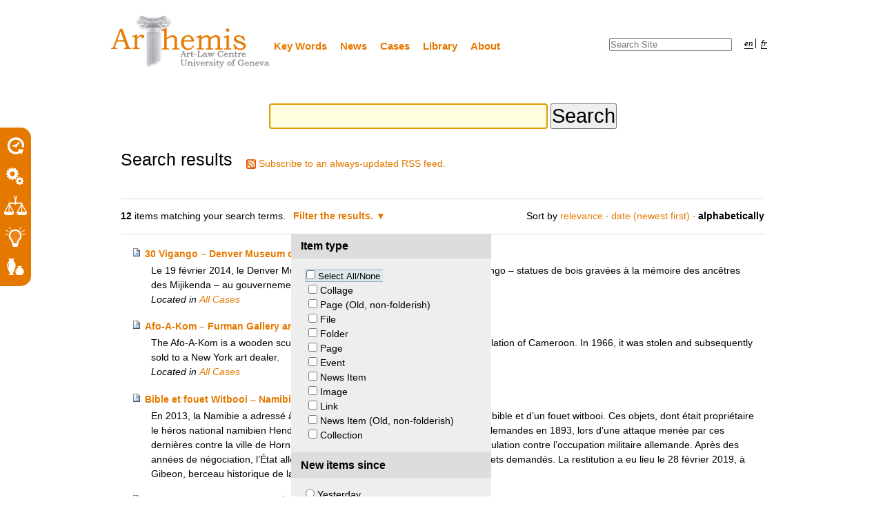

--- FILE ---
content_type: text/html;charset=utf-8
request_url: https://plone.unige.ch/art-adr/@@search?advanced_search=True&sort_on=sortable_title&Subject:list=Indigenous%20object/objet%20autochtone
body_size: 7699
content:

<!DOCTYPE html>

<html xmlns="http://www.w3.org/1999/xhtml" lang="en">

    
    
    
    
    


<head>
    <meta http-equiv="Content-Type" content="text/html; charset=utf-8" />

    
        <base href="https://plone.unige.ch/art-adr/" /><!--[if lt IE 7]></base><![endif]-->
    

    
        <meta content="ArThemis is a fully searchable database containing case notes about disputes over cultural property. The case notes focus on the settlement of disputes through alternative dispute resolution methods (ADR) but also examine judicial decisions. The case notes are accompanied by pertinent documents, including judgments, published agreements, pictures, etc. " name="description" />

  
    <link rel="stylesheet" type="text/css" media="screen" href="https://plone.unige.ch/art-adr/portal_css/ArthemisTheme/reset-cachekey-a9bcbe9636d296ba6952788c0c94a8e3.css" />
    <style type="text/css" media="screen">@import url(https://plone.unige.ch/art-adr/portal_css/ArthemisTheme/base-cachekey-218809a88ccd41bb02f63349e1c6f903.css);</style>
    <link rel="stylesheet" type="text/css" media="screen" href="https://plone.unige.ch/art-adr/portal_css/ArthemisTheme/resourcetinymce.stylesheetstinymce-cachekey-d4c168d024ba6e383d0e4ecac1b51db5.css" />
    <style type="text/css">@import url(https://plone.unige.ch/art-adr/portal_css/ArthemisTheme/print-cachekey-8390004285a4d0d8f0fe28478a684e4e.css);</style>
    <link rel="stylesheet" type="text/css" media="screen" href="https://plone.unige.ch/art-adr/portal_css/ArthemisTheme/resourceplone.app.discussion.stylesheetsdiscussion-cachekey-f9e073f7604cf9f9df8474c69d618718.css" />
    <style type="text/css" media="screen">@import url(https://plone.unige.ch/art-adr/portal_css/ArthemisTheme/nuplone-cachekey-bea74e1c2059a6b43e46d83eba998651.css);</style>
    <style type="text/css" media="screen">@import url(https://plone.unige.ch/art-adr/portal_css/ArthemisTheme/resourceplone.app.jquerytools.overlays-cachekey-0e35f849ee3d26acc74068acd9569b1d.css);</style>
    <style type="text/css" media="screen">@import url(https://plone.unige.ch/art-adr/portal_css/ArthemisTheme/resourceplone.app.jquerytools.dateinput-cachekey-437a5f00c20f965401daa3da448b6c7d.css);</style>
    <link rel="stylesheet" type="text/css" media="screen" href="https://plone.unige.ch/art-adr/portal_css/ArthemisTheme/resourcefolderishtypes-cachekey-463a40ed611505fe0e923c823b13df12.css" />
    <style type="text/css">@import url(https://plone.unige.ch/art-adr/portal_css/ArthemisTheme/resourceProducts.ArthemisTheme.stylesheetsmain-cachekey-f659561a499794f1e35c97babe5a2d34.css);</style>

  
  
    <script type="text/javascript" src="https://plone.unige.ch/art-adr/portal_javascripts/ArthemisTheme/resourceplone.app.jquery-cachekey-c772ba84b0d812e3f13cbdc18e746df7.js"></script>
    <script type="text/javascript" src="https://plone.unige.ch/art-adr/portal_javascripts/ArthemisTheme/resourcejquery.prettyPhoto-cachekey-b35ce164f4e54e35ec55fe9a185751e2.js"></script>
    <script type="text/javascript" src="https://plone.unige.ch/art-adr/portal_javascripts/ArthemisTheme/kss-bbb-cachekey-f3123434d102955279fe690ed1cd9cf5.js"></script>
    <script type="text/javascript" src="https://plone.unige.ch/art-adr/portal_javascripts/ArthemisTheme/++resource++Products.ArthemisTheme.scripts/arthemis.init.js"></script>
    <script type="text/javascript" src="https://plone.unige.ch/art-adr/portal_javascripts/ArthemisTheme/resourceProducts.ArthemisTheme.scriptsfootnotes-cachekey-08a0966c2fce84d1c2f93debbd0fa41b.js"></script>


<title>Centre du droit de l'art</title>
        
    <link rel="canonical" href="https://plone.unige.ch/art-adr" />

    <link rel="shortcut icon" type="image/x-icon" href="https://plone.unige.ch/art-adr/favicon.ico" />
    <link rel="apple-touch-icon" href="https://plone.unige.ch/art-adr/touch_icon.png" />





    <link rel="alternate" href="https://plone.unige.ch/art-adr/RSS" title="Centre du droit de l'art - RSS 1.0" type="application/rss+xml" />

    <link rel="alternate" href="https://plone.unige.ch/art-adr/rss.xml" title="Centre du droit de l'art - RSS 2.0" type="application/rss+xml" />

    <link rel="alternate" href="https://plone.unige.ch/art-adr/atom.xml" title="Centre du droit de l'art - Atom" type="application/rss+xml" />


    <link rel="search" href="https://plone.unige.ch/art-adr/@@search" title="Search this site" />



        
        
        

    
    <link rel="home" title="Home" href="https://plone.unige.ch/art-adr" />

  
        
        

        <meta name="viewport" content="width=device-width, initial-scale=0.6666, maximum-scale=1.0, minimum-scale=0.6666" />
        <meta name="generator" content="Plone - http://plone.org" />
    
</head>

<body class="template-search portaltype-plone-site site-art-adr icons-on userrole-anonymous" dir="ltr">

<div class="flyout" id="toolsflyout">
  <div class="main">
    <table class="tools">
      <tr>
        <td class="tool"> 
          <a href="https://plone.unige.ch/art-adr/i.-chronology-chronologie">
             <img src="https://plone.unige.ch/art-adr/++resource++Products.ArthemisTheme.images/temporal_tr.png" alt="Search by temporal context">
          </a>
        </td>
      </tr>
      <tr>
        <td class="tool">
          <a href="https://plone.unige.ch/art-adr/ii.-dispute-resolution-process-processus-de-resolution">
            <img src="https://plone.unige.ch/art-adr/++resource++Products.ArthemisTheme.images/dispute_tr.png" alt="Search by type of dispute resolution process">
          </a>
        </td>
      </tr>
      <tr>
        <td class="tool">
          <a href="https://plone.unige.ch/art-adr/iii.-legal-issues-problemes-en-droit">
            <img src="https://plone.unige.ch/art-adr/++resource++Products.ArthemisTheme.images/legal_tr.png" alt="Search by legal issue">
          </a>
        </td>
      </tr>
      <tr>
        <td class="tool">
          <a href="https://plone.unige.ch/art-adr/iv.-adopted-solution-resolution-du-litige">
            <img src="https://plone.unige.ch/art-adr/++resource++Products.ArthemisTheme.images/solution_tr.png" alt="Search by adopted solution">
          </a>
        </td>
      </tr>
      <tr>
        <td class="tool">
          <a href="https://plone.unige.ch/art-adr/search-by-type-of-object-recherche-par-type-dobjet">
            <img src="https://plone.unige.ch/art-adr/++resource++Products.ArthemisTheme.images/object_tr.png" alt="Search by type of object">
          </a>
        </td>
      </tr>
    </table>
  </div>
  <div class="slider">
    <table class="tools">
      <tr>
        <td class="tool"> 
          <a href="https://plone.unige.ch/art-adr/i.-chronology-chronologie">
             <span>Search by temporal context</span>
          </a>
        </td>
      </tr>
      <tr>
        <td class="tool">
          <a href="https://plone.unige.ch/art-adr/ii.-dispute-resolution-process-processus-de-resolution">
            <span>Search by type of dispute <br>resolution process</span>
          </a>
        </td>
      </tr>
      <tr>
        <td class="tool">
          <a href="https://plone.unige.ch/art-adr/iii.-legal-issues-problemes-en-droit">
            <span>Search by legal issue</span>
          </a>
        </td>
      </tr>
      <tr>
        <td class="tool">
          <a href="https://plone.unige.ch/art-adr/iv.-adopted-solution-resolution-du-litige">
            <span>Search by adopted solution</span>
          </a>
        </td>
      </tr>
      <tr>
        <td class="tool">
          <a href="https://plone.unige.ch/art-adr/search-by-type-of-object-recherche-par-type-dobjet">
            <span>Search by type of object</span>
          </a>
        </td>
      </tr>
    </table>
  </div>
</div>


<div id="visual-portal-wrapper">

        <div id="portal-top" class="row">
<div class="cell width-full position-0">
            <div id="portal-personaltools-wrapper">

<h5 class="hiddenStructure">Personal tools</h5>



<!--ul class="actionMenu deactivated" id="portal-personaltools"
    tal:condition="python:view.user_actions and view.anonymous">
  <li id="anon-personalbar">
    <tal:actions repeat="action view/user_actions">
        <a href=""
           tal:attributes="href action/url;
                           id string:personaltools-${action/id};
                           target action/link_target|nothing;"
           tal:content="action/title"
           i18n:translate="">
            action title
        </a>
    </tal:actions>
  </li>
</ul-->

</div>

<div id="portal-header">
    <p class="hiddenStructure">
  <a accesskey="2" href="https://plone.unige.ch/art-adr/@@search?advanced_search=True&amp;sort_on=sortable_title&amp;Subject:list=Indigenous%20object/objet%20autochtone#content">Skip to content.</a> |

  <a accesskey="6" href="https://plone.unige.ch/art-adr/@@search?advanced_search=True&amp;sort_on=sortable_title&amp;Subject:list=Indigenous%20object/objet%20autochtone#portal-globalnav">Skip to navigation</a>
</p>

<a id="portal-logo" title="Centre du droit de l'art" accesskey="1" href="https://plone.unige.ch/art-adr">
    <img src="https://plone.unige.ch/art-adr/logo.png" alt="Centre du droit de l'art" title="Centre du droit de l'art" height="78" width="232" /></a>


    <h5 class="hiddenStructure">Sections</h5>

    <ul id="portal-globalnav"><li id="portaltab-key-words-mots-cles" class="plain"><a href="https://plone.unige.ch/art-adr/key-words-mots-cles" title="">Key Words</a></li><li id="portaltab-news-actualites" class="plain"><a href="https://plone.unige.ch/art-adr/news-actualites" title="">News</a></li><li id="portaltab-cases-affaires" class="plain"><a href="https://plone.unige.ch/art-adr/cases-affaires" title="">Cases</a></li><li id="portaltab-library-bibliotheque" class="plain"><a href="https://plone.unige.ch/art-adr/library-bibliotheque" title="">Library</a></li><li id="portaltab-about-a-propos" class="plain"><a href="https://plone.unige.ch/art-adr/about-a-propos" title="">About</a></li></ul>


<ul id="portal-languageselector">
    
    <li class="currentLanguage language-en  ">
        <a href="https://plone.unige.ch/art-adr/@@search?advanced_search=True&amp;sort_on=sortable_title&amp;set_language=en&amp;Subject:list=Indigenous%20object/objet%20autochtone" title="English">en</a>
    </li>
    
    
    <li class="language-fr last">
        <a href="https://plone.unige.ch/art-adr/@@search?advanced_search=True&amp;sort_on=sortable_title&amp;set_language=fr&amp;Subject:list=Indigenous%20object/objet%20autochtone" title="Français">fr</a>
    </li>
    
</ul>


<div id="portal-searchbox">

    <form id="searchGadget_form" action="https://plone.unige.ch/art-adr/@@search">

        <div class="LSBox">
        <label class="hiddenStructure" for="searchGadget">Search Site</label>

        <input name="SearchableText" type="text" size="18" title="Search Site" placeholder="Search Site" accesskey="4" class="searchField" id="searchGadget" />

        <input class="searchButton" type="submit" value="Search" />

        <div class="searchSection">
            <input id="searchbox_currentfolder_only" class="noborder" type="checkbox" name="path" value="/art-adr" />
            <label for="searchbox_currentfolder_only" style="cursor: pointer">
                only in current section
            </label>
        </div>

        <div class="LSResult" id="LSResult"><div class="LSShadow" id="LSShadow"></div></div>
        </div>
    </form>

    <div id="portal-advanced-search" class="hiddenStructure">
        <a href="https://plone.unige.ch/art-adr/@@search" accesskey="5">
            Advanced Search&hellip;
        </a>
    </div>

</div>

</div>

<div id="portal-breadcrumbs" class="row">

    

</div>

</div>
        </div>
    <div id="portal-columns" class="row">

        <div id="portal-column-content" class="cell width-full position-0">

            <div id="viewlet-above-content"></div>

            
                <div class="">

                    

                    

    <dl class="portalMessage info" id="kssPortalMessage" style="display:none">
        <dt>Info</dt>
        <dd></dd>
    </dl>



                    
                        <div id="content">

                            

                            <div id="content-core">

    <form name="searchform" action="@@search" class="searchPage enableAutoFocus"> 

        <input type="hidden" name="advanced_search" value="False" />
        <input type="hidden" name="sort_on" value="" />

        <fieldset id="search-field" class="noborder">
            <input class="searchPage" name="SearchableText" type="text" size="25" title="Search Site" value="" />
            <input class="searchPage searchButton allowMultiSubmit" type="submit" value="Search" />
        </fieldset>

        <div class="row">

            <div class="cell width-full position-0">
                <h1 class="documentFirstHeading">
                    Search results
                </h1>
                

                <p id="rss-subscription">
                      <img src="https://plone.unige.ch/art-adr/rss.png" alt="RSS" />
                    <a href="https://plone.unige.ch/art-adr/search_rss?advanced_search=True&amp;sort_on=sortable_title&amp;Subject:list=Indigenous%20object/objet%20autochtone" class="link-feed">
                        <span>
                          Subscribe to an always-updated RSS feed.
                        </span>
                    </a>
                </p>
            </div>
            <div class="visualClear"><!-- --></div>
            <div id="search-results-wrapper" class="cell width-full position-0">

                <div id="search-results-bar">
                    <span>
                        <strong id="search-results-number">12</strong>
                        items matching your search terms.
                    </span>

                    <dl class="actionMenu activated">

                      <dt class="actionMenuHeader">
                          <a href="https://plone.unige.ch/art-adr/@@search?&amp;sort_on=sortable_title&amp;Subject:list=Indigenous%20object/objet%20autochtone" id="search-filter-toggle">
                              Filter the results.
                          </a>
                      </dt>
                      <dd class="actionMenuContent">
                          <div id="search-filter">

                              <fieldset class="noborder">

                                  <legend>Item type</legend>

                                  <div class="field">

                                      <div class="formHelp"></div>

                                      <span class="optionsToggle">
                                          <input type="checkbox" onchange="javascript:toggleSelect(this, 'portal_type:list', false)" name="pt_toggle" value="#" id="pt_toggle" class="noborder" />

                                          <label for="pt_toggle">Select All/None
                                          </label>
                                      </span>
                                      <br />
                                      <div style="float: left; margin-right: 2em;">
                                          
                                              <input type="checkbox" name="portal_type:list" value="Collage" class="noborder" id="portal_type_1_1" />
                                              <label for="portal_type_1_1">Collage</label>
                                              <br />
                                          
                                          
                                              <input type="checkbox" name="portal_type:list" value="Document" class="noborder" id="portal_type_1_2" />
                                              <label for="portal_type_1_2">Page (Old, non-folderish)</label>
                                              <br />
                                          
                                          
                                              <input type="checkbox" name="portal_type:list" value="File" class="noborder" id="portal_type_1_3" />
                                              <label for="portal_type_1_3">File</label>
                                              <br />
                                          
                                          
                                              <input type="checkbox" name="portal_type:list" value="Folder" class="noborder" id="portal_type_1_4" />
                                              <label for="portal_type_1_4">Folder</label>
                                              <br />
                                          
                                          
                                              <input type="checkbox" name="portal_type:list" value="Folderish Document" class="noborder" id="portal_type_1_5" />
                                              <label for="portal_type_1_5">Page</label>
                                              <br />
                                          
                                          
                                              <input type="checkbox" name="portal_type:list" value="Folderish Event" class="noborder" id="portal_type_1_6" />
                                              <label for="portal_type_1_6">Event</label>
                                              <br />
                                          
                                      </div>
                                      <div style="float: left; margin-right: 2em;">
                                          
                                              <input type="checkbox" name="portal_type:list" value="Folderish News Item" class="noborder" id="portal_type_2_1" />
                                              <label for="portal_type_2_1">News Item</label>
                                              <br />
                                          
                                          
                                              <input type="checkbox" name="portal_type:list" value="Image" class="noborder" id="portal_type_2_2" />
                                              <label for="portal_type_2_2">Image</label>
                                              <br />
                                          
                                          
                                              <input type="checkbox" name="portal_type:list" value="Link" class="noborder" id="portal_type_2_3" />
                                              <label for="portal_type_2_3">Link</label>
                                              <br />
                                          
                                          
                                              <input type="checkbox" name="portal_type:list" value="News Item" class="noborder" id="portal_type_2_4" />
                                              <label for="portal_type_2_4">News Item (Old, non-folderish)</label>
                                              <br />
                                          
                                          
                                              <input type="checkbox" name="portal_type:list" value="Topic" class="noborder" id="portal_type_2_5" />
                                              <label for="portal_type_2_5">Collection</label>
                                              <br />
                                          
                                      </div>
                                      <div class="visualClear"><!-- --></div>
                                  </div>
                              </fieldset>

                              <fieldset class="noborder">

                                  <legend>New items since</legend>

                                  <div class="field">

                                      <div class="formHelp"></div>

                                      
                                          <input type="radio" id="query-date-yesterday" name="created.query:record:list:date" value="2026/01/30" />
                                          <label for="query-date-yesterday">Yesterday</label>
                                          <br />
                                          <input type="radio" id="query-date-lastweek" name="created.query:record:list:date" value="2026/01/24" />
                                          <label for="query-date-lastweek">Last week</label>
                                          <br />
                                          <input type="radio" id="query-date-lastmonth" name="created.query:record:list:date" value="2025/12/31" />
                                          <label for="query-date-lastmonth">Last month</label>
                                          <br />
                                          <input type="radio" id="query-date-ever" name="created.query:record:list:date" checked="checked" value="1970-01-02" />
                                          <label for="query-date-ever">Ever</label>
                                      

                                      <input type="hidden" name="created.range:record" value="min" />
                                  </div>

                                  <div class="formControls">
                                      <input class="searchPage searchButton allowMultiSubmit" type="submit" value="Search" />
                                  </div>

                                  <div class="visualClear"><!-- --></div>
                              </fieldset>

                          </div>
                      </dd>

                    </dl>

                    <span id="searchResultsSort">
                      <span>Sort by</span>
                          <span id="sorting-options">
                              
                                  
                                      
                                      <a data-sort="relevance" href="https://plone.unige.ch/art-adr/@@search?advanced_search=True&amp;sort_on=relevance&amp;Subject:list=Indigenous%20object/objet%20autochtone">relevance</a>
                                      
                                      <span>&middot;</span>
                                      
                                  
                                  
                                      
                                      <a data-sort="Date" href="https://plone.unige.ch/art-adr/@@search?advanced_search=True&amp;sort_on=Date&amp;sort_order=reverse&amp;Subject:list=Indigenous%20object/objet%20autochtone">date (newest first)</a>
                                      
                                      <span>&middot;</span>
                                      
                                  
                                  
                                      
                                      
                                      <strong>alphabetically</strong>
                                      
                                      
                                  
                              
                          </span>
                    </span>
                </div>

                <div class="visualClear"><!-- --></div>

                
                    <div id="search-results" data-default-sort="sortable_title">

                        

                        
                          <dl class="searchResults">
                              
                                    <dt class="contenttype-folderish-document">
                                      
                                      <a href="https://plone.unige.ch/art-adr/cases-affaires/30-vigango-2013-denver-museum-of-nature-and-science-et-kenya" class="state-external">30 Vigango – Denver Museum of Nature and Science et Kenya </a>
                                    </dt>
                                    <dd>
                                      
                                      <div>Le 19 février 2014, le Denver Museum of Nature and Science a remis 30 vigango – statues de bois gravées à la mémoire des ancêtres des Mijikenda – au gouvernement kenyan.</div>

                                      <cite class="documentLocation link-location">
                                          <span>
                                              Located in
                                          </span>
                                          <span dir="ltr">
                                              
                                                  <a href="https://plone.unige.ch/art-adr/cases-affaires">All Cases</a>
                                                  
                                               
                                          </span>

                                      </cite>

                                    </dd>
                              
                              
                                    <dt class="contenttype-folderish-document">
                                      
                                      <a href="https://plone.unige.ch/art-adr/cases-affaires/afo-a-kom-2013-furman-gallery-and-kom-people" class="state-external">Afo-A-Kom – Furman Gallery and Kom people</a>
                                    </dt>
                                    <dd>
                                      
                                      <div>The Afo-A-Kom is a wooden sculpture sacred to the Kom people, a tribal population of Cameroon. In 1966, it was stolen and subsequently sold to a New York art dealer. </div>

                                      <cite class="documentLocation link-location">
                                          <span>
                                              Located in
                                          </span>
                                          <span dir="ltr">
                                              
                                                  <a href="https://plone.unige.ch/art-adr/cases-affaires">All Cases</a>
                                                  
                                               
                                          </span>

                                      </cite>

                                    </dd>
                              
                              
                                    <dt class="contenttype-folderish-document">
                                      
                                      <a href="https://plone.unige.ch/art-adr/bible-et-fouet-witbooi-2013-namibie-et-allemagne" class="state-external">Bible et fouet Witbooi – Namibie et Allemagne  </a>
                                    </dt>
                                    <dd>
                                      
                                      <div>En 2013, la Namibie a adressé à l’Allemagne une requête en restitution d’une bible et d’un fouet witbooi. Ces objets, dont était propriétaire le héros national namibien Hendrick Witbooi, ont été spoliés par les troupes allemandes en 1893, lors d’une attaque menée par ces dernières contre la ville de Hornkranz afin de taire les soulèvements de la population contre l’occupation militaire allemande. Après des années de négociation, l’État allemand a finalement accepté de rendre les objets demandés. La restitution a eu lieu le 28 février 2019, à Gibeon, berceau historique de la communauté witbooi.</div>

                                      

                                    </dd>
                              
                              
                                    <dt class="contenttype-folderish-document">
                                      
                                      <a href="https://plone.unige.ch/art-adr/cases-affaires/chasuble-2013-paraguay-et-musee-d2019ethnographie-de-neuchatel-et-francois-machon" class="state-external">Chasuble – Paraguay et Musée d’ethnographie de Neuchâtel et François Machon</a>
                                    </dt>
                                    <dd>
                                      
                                      <div>En 1889, le Musée d’ethnographie de Neuchâtel (MEN) reçoit en don une chasuble probablement spoliée au Paraguay pendant la guerre de la Triple Alliance (1864-1870). En 1926, le médecin neuchâtelois François Machon, alors Consul du Paraguay à Lausanne, propose au MEN le retour de la chasuble en échange du don de sa collection ethnographique, ce que le MEN accepte.</div>

                                      <cite class="documentLocation link-location">
                                          <span>
                                              Located in
                                          </span>
                                          <span dir="ltr">
                                              
                                                  <a href="https://plone.unige.ch/art-adr/cases-affaires">All Cases</a>
                                                  
                                               
                                          </span>

                                      </cite>

                                    </dd>
                              
                              
                                    <dt class="contenttype-folderish-document">
                                      
                                      <a href="https://plone.unige.ch/art-adr/cases-affaires/g2019psgolox-totem-pole-2013-haisla-and-sweden-and-museum-of-ethnography" class="state-external">G’psgolox Totem Pole – Haisla and Sweden and the Stockholm Museum of Ethnography</a>
                                    </dt>
                                    <dd>
                                      
                                      <div>In 1927, a totem pole belonging to the Haisla tribe in Canada was stolen and brought to the Stockholm Museum of Ethnography. In 1991, the tribe discovered the location of their totem pole, known as the G’psgolox totem pole, and requested that it be returned. After fifteen years of negotiations, the G’psgolox totem pole was formally returned to the tribe in 2006. </div>

                                      <cite class="documentLocation link-location">
                                          <span>
                                              Located in
                                          </span>
                                          <span dir="ltr">
                                              
                                                  <a href="https://plone.unige.ch/art-adr/cases-affaires">All Cases</a>
                                                  
                                               
                                          </span>

                                      </cite>

                                    </dd>
                              
                              
                                    <dt class="contenttype-folderish-document">
                                      
                                      <a href="https://plone.unige.ch/art-adr/cases-affaires/great-zimbabwe-bird-2013-zimbabwe-and-prussia-cultural-heritage-foundation-germany" class="state-external">Great Zimbabwe Bird – Zimbabwe and Prussia Cultural Heritage Foundation, Germany</a>
                                    </dt>
                                    <dd>
                                      
                                      <div>The lower half of a stone bird discovered in Zimbabwe under dubious circumstances was bought by the Museum für Völkerkunde in Berlin around 1907. During the Second World War, the stone was removed by the Russian Army. After the fall of the Soviet Union, it was returned to the Museum für Völkerkunde in Berlin. In 2000, the Prussian Cultural Heritage Foundation – which managed the collection of this museum – under the pressure of the German federal government finally returned the fragment of the stone bird to Zimbabwe under the terms of a permanent loan.</div>

                                      <cite class="documentLocation link-location">
                                          <span>
                                              Located in
                                          </span>
                                          <span dir="ltr">
                                              
                                                  <a href="https://plone.unige.ch/art-adr/cases-affaires">All Cases</a>
                                                  
                                               
                                          </span>

                                      </cite>

                                    </dd>
                              
                              
                                    <dt class="contenttype-folderish-document">
                                      
                                      <a href="https://plone.unige.ch/art-adr/cases-affaires/hopi-masks-2013-hopi-tribe-v-neret-minet-and-estimations-ventes-aux-encheres" class="state-external">Hopi Masks – Hopi Tribe v. Néret-Minet and Estimations &amp; Ventes aux Enchères</a>
                                    </dt>
                                    <dd>
                                      
                                      <div>Between 2013 and 2014, dozens of Hopi’s sacred objects were sold at auctions in Paris despite strong protests and legal actions launched by the Hopi tribe. These actions were unsuccessful because French judicial authorities denied legal standing to the Hopis and considered that the sales did not violate French law.</div>

                                      <cite class="documentLocation link-location">
                                          <span>
                                              Located in
                                          </span>
                                          <span dir="ltr">
                                              
                                                  <a href="https://plone.unige.ch/art-adr/cases-affaires">All Cases</a>
                                                  
                                               
                                          </span>

                                      </cite>

                                    </dd>
                              
                              
                                    <dt class="contenttype-folderish-document">
                                      
                                      <a href="https://plone.unige.ch/art-adr/cases-affaires/maori-panels-2013-new-zealand-and-ortiz-heirs-1" class="state-external">Maori Panels – New Zealand and Ortiz Heirs</a>
                                    </dt>
                                    <dd>
                                      
                                      <div>In 1972, five rare Maori wooden panels were discovered in a swamp in New Zealand’s North Island. Shortly after the discovery, the panels were illegally exported out of the country by an antiquities dealer and then bought by Swiss collector George Ortiz. In 2014 New Zealand obtained the return of the Maori panels by virtue of an agreement with the heirs of Ortiz.</div>

                                      <cite class="documentLocation link-location">
                                          <span>
                                              Located in
                                          </span>
                                          <span dir="ltr">
                                              
                                                  <a href="https://plone.unige.ch/art-adr/cases-affaires">All Cases</a>
                                                  
                                               
                                          </span>

                                      </cite>

                                    </dd>
                              
                              
                                    <dt class="contenttype-folderish-document">
                                      
                                      <a href="https://plone.unige.ch/art-adr/cases-affaires/masque-makonde-tanzanie-et-musee-barbier-mueller" class="state-external">Masque Makondé – Tanzanie et Musée Barbier-Mueller</a>
                                    </dt>
                                    <dd>
                                      
                                      <div>En 2010, le Musée Barbier-Mueller fait don du Masque Makondé à la Tanzanie, et met ainsi fin à un litige qui aura duré plus de 20 ans. Le litige fut porté devant le Comité intergouvernemental de l’UNESCO. L’Office fédéral suisse de la culture (OFC) est aussi intervenu.</div>

                                      <cite class="documentLocation link-location">
                                          <span>
                                              Located in
                                          </span>
                                          <span dir="ltr">
                                              
                                                  <a href="https://plone.unige.ch/art-adr/cases-affaires">All Cases</a>
                                                  
                                               
                                          </span>

                                      </cite>

                                    </dd>
                              
                              
                                    <dt class="contenttype-folderish-document">
                                      
                                      <a href="https://plone.unige.ch/art-adr/cases-affaires/masque-nalindele-2013-zambie-et-personne-privee" class="state-external">Masque Nalindele – Zambie et Personne privée</a>
                                    </dt>
                                    <dd>
                                      
                                      <div>En juin 1989 le Masque Nalindele est volé au Musée national de Livingston en Zambie. En 1996 un antiquaire l’acquière à Paris. Apprenant qu’il s’agit d’un objet volé, il décide de le restituer aux autorités belges que le restitueront par la suite à la Zambie.</div>

                                      <cite class="documentLocation link-location">
                                          <span>
                                              Located in
                                          </span>
                                          <span dir="ltr">
                                              
                                                  <a href="https://plone.unige.ch/art-adr/cases-affaires">All Cases</a>
                                                  
                                               
                                          </span>

                                      </cite>

                                    </dd>
                              
                          </dl>
                          

    <!-- Navigation -->


  <div class="pagination listingBar">

    
    

    
    <a class="next" href="https://plone.unige.ch/art-adr/@@search?advanced_search=True&amp;sort_on=sortable_title&amp;b_start:int=10&amp;Subject:list=Indigenous%20object/objet%20autochtone">
      
        Next
        2
        items
      
      &raquo;
    </a>

    
    

    
    

    

    
    <span class="current">1</span>

    
    <a href="https://plone.unige.ch/art-adr/@@search?advanced_search=True&amp;sort_on=sortable_title&amp;b_start:int=10&amp;Subject:list=Indigenous%20object/objet%20autochtone">2</a>

    
    

    
    

  </div>





                        
                    </div>
                

            </div>
        </div>

        <div class="visualClear"><!-- --></div>
    </form>

  </div>
                        </div>
                    

                    
                </div>
            

            <div id="viewlet-below-content">

<dl class="portlet" id="partner">
  <dd>
    <ul>
      <li><a href="http://www.unige.ch/" target="_blank"><img id="udg" src="++resource++Products.ArthemisTheme.images/universite-de-geneve.png" alt=""></a></li>
      <li><a href="http://www.snf.ch/" target="_blank"><img id="fnsnf" src="++resource++Products.ArthemisTheme.images/fnsnf.png" alt=""></a></li>
      <li><a href="http://www.art-law.org/centre.html" target="_blank"><img id="cuda" src="++resource++Products.ArthemisTheme.images/centre-universitaire-du-droit-de-l-art.png" alt=""></a></li>
      <li><a href="https://fr.unesco.org/" target="_blank"><img id="logo-unesco" src="++resource++Products.ArthemisTheme.images/partnership_with_unesco_fr.jpg" alt="" height="100px"></a></li>
    </ul>
  </dd>
</dl>
</div>
        </div>

        
        

        
        
    </div>

</div>

<div id="portal-footer-wrapper" class="row">
    <div class="">
        <div id="portal-footer">
          
     <p><a class="internal-link" href="../credits">Credits </a> |  <a class="external-link" href="../contact-info"> Contact </a> |   <a class="internal-link" href="../about-a-propos"> About Us</a></p>
     
</div>


        <div id="kss-spinner">
            <img alt="" src="https://plone.unige.ch/art-adr/spinner.gif" />
        </div>
    </div>
</div>



</body>
</html>




--- FILE ---
content_type: text/css;charset=utf-8
request_url: https://plone.unige.ch/art-adr/portal_css/ArthemisTheme/resourceProducts.ArthemisTheme.stylesheetsmain-cachekey-f659561a499794f1e35c97babe5a2d34.css
body_size: 4445
content:

/* - ++resource++Products.ArthemisTheme.stylesheets/main.css - */
@media screen {
/* https://plone.unige.ch/art-adr/portal_css/++resource++Products.ArthemisTheme.stylesheets/main.css?original=1 */
/* */
/* */
body {
font: 100% Arial, FreeSans, sans-serif;
color: #1F1F1F;
color: Black;
/* */
}
h1, h2, h3, h4, h5, h6 {
font-family: "Helvetica Neue", Arial, FreeSans, sans-serif;
font-weight: 200;
color: Black;
line-height: 1.25em;
margin-bottom: 0.5em;
}
h1, h2 {
letter-spacing: 0em;
}
h1 {
font-size: 1.7em;
}
h2 {
font-size: 1.597em;
}
h3 {
font-size: 1.40em;
font-weight: 600;
}
h4 {
font-size: 1.25em;
}
h5 {
font-size: 1em;
}
h6 {
font-size: 0.8em;
}
h2, h3, h4, h5, h6 {
color: #000;
}
h2 a, h3 a, h4 a {
border-bottom: none !important;
}
p {
}
#content h1.documentFirstHeading {
line-height: 1.25em;
}
h2.tileHeadline a,
h2.tileHeadline a:hover,
.icons-on h2.tileHeadline a,
.icons-on h2.tileHeadline a:hover,
#content h2.tileHeadline a,
#content h2.tileHeadline a:hover {
background: transparent!important;
padding-left: 0!important;
color: #E57900;
border-bottom: none!important;
line-height: 1.5em!important;
}
#documentContentsBox li {
border-top: none;
display: list-item;
line-height: 1.3em;
margin-bottom: 0.5em;
padding-top: 0.75em;
}
#content a:link {
border-bottom: medium none;
color: #E57900;
}
#content a:visited,
dl.portlet a:visited {
color: #E57900!important;
border-bottom: 0.1em solid #E57900!important;
}
dl.portlet a:link,
#content dl.portlet a:link,
#content dl.portlet a:visited,
dl.portlet a:visited {
border-bottom: 1px solid #bbb!important;
color: #444!important;
}
#content a:hover,
#content dl.portlet a:hover,
dl.portlet a:hover {
color: #E57900 !important; /* */
border-bottom: #E57900 1px solid!important;
}
dl.portlet dt.portletHeader a {
border: none!important;
}
#content a:hover, dl.portlet a:hover {
border-bottom: 1px solid #E57900;
color: #E57900 !important;
}
#content a:target {
background-color: #ffb;
}
#content span.link-external a {
background: transparent url(link_icon.png) 0px 1px no-repeat;
padding: 1px 0px 1px 16px;
}
.entrance-document a {
color: white;
}
a:link, a:visited {
color: #E57900;
}
a:link, a:visited {
color: #E57900;
}
a:link, a:visited {
color: #E57900;
}
a:focus img {
outline: thin dotted;
}
dt {
font-weight: bold;
}
input {
font-family: "Lucida Grande", Arial, FreeSans;
}
q {
quotes: "“" "”" "‘" "’";
}
/* */
#visual-portal-wrapper {
width: 980px;
margin: 0 auto;
}
#portal-logo {
display: inline-block;
margin: 1.375em 0;
float: left;
}
#portal-globalnav {
clear: none;
float: left;
width: 31em;
height: 2.5em;
font-size: 95%;
background: transparent;
/* */
margin: 50px 0 1em 0;
font-weight: bold;
color: #E47C00;
}
#portal-globalnav li {
}
#portal-globalnav li a {
display: inline-block;
padding: 0.5em 1em 1em 0.25em;
background: transparent;
min-width: 0;
white-space: normal;
border-right: none;
}
#portal-globalnav .selected a,
#portal-globalnav a:hover {
background: transparent;
color: #777;
}
#portal-globalnav .selected a:hover {
background: transparent;
color: #777;
}
#content ul {
list-style-type: disc;
margin-left: 1.25em;
}
#content li {
display: list-item;
line-height: 1.5em;
margin-bottom: 0.25em;
list-style-type: none;
text-indent: -1em;
}
#content li:before {
content: "– ";
}
#content dl.portlet li,
#content .field li {
text-indent: 0em;
}
#content dl.portlet li:before,
#content .field li:before {
content: "";
}
#content li.formTab,
#content dl.portlet li,
.documentActions li  {
text-indent: 0em!important;
}
#content li.formTab:before,
#content dl.portlet li:before,
.documentActions li  {
content: ""!important;
}
#content li.formTab a:hover {
border-bottom: 0!important;
}
#content .documentActions ul {
list-style-type: none;
margin-left: 0em;
margin-bottom: 2em;
}
#content .documentActions ul li {
display: inline-block;
margin-right: 1em;
}
#content .documentActions ul li a {
font-size: 80%;
color: #666;
white-space: nowrap!important;
}
#document-action-sendto a {
background:url(++resource++Products.ArthemisTheme.images/mailto.png) 0 0px no-repeat;
padding-left: 26px;
color: #666666;
}
li#document-action-sendto:before {
content:"";
}
#content .discreet, #sidebar .discreet {
color: #666;
font-size: 85%;
font-weight: normal;
line-height: 1.25em;
margin-bottom: 0.5em;
}
#content .download a:link {
border-bottom: medium none;
color: #E57900;
text-transform: uppercase;
font-weight:bold;
}
#portal-searchbox {
float: right;
text-align: left;
clear: none;
margin: 55px 0 0em 0;
font-size: 80%;
}
#portal-searchbox .searchButton,
#portal-searchbox .searchSection {
display: none;
}
#portal-languageselector {
float: right;
background: transparent;
position: relative;
top: 0;
right: 1px;
z-index: 3; /* */
padding: 0.25em 0.5em;
margin: 53px 0 0 0.5em;
font-size: 80%;
font-family: Georgia, Palatino, "Times New Roman", serif;
font-style: oblique;
border-bottom-right-radius: 0.5em;
border-bottom-left-radius: 0.5em;
-webkit-border-bottom-right-radius: 0.5em;
-webkit-border-bottom-left-radius: 0.5em;
-moz-border-radius-bottomleft: 0.5em;
-moz-border-radius-bottomright: 0.5em;
max-width: 50%;
}
#portal-languageselector a {
color: #000;
border-bottom: 0.1em solid #000;
margin-left: 0.5em;
}
#portal-languageselector li {
border-right: 0.1em solid #000;
}
#portal-languageselector li.last {
border: none;
}
#portal-personaltools {
float: right;
position: absolute;
background: #e3e3e3;
z-index: 3; /* */
top: 0;
right: 0;
padding: 0.25em 0.5em;
font-size: 80%;
border-bottom-right-radius: 0.5em;
border-bottom-left-radius: 0.5em;
-webkit-border-bottom-right-radius: 0.5em;
-webkit-border-bottom-left-radius: 0.5em;
-moz-border-radius-bottomleft: 0.5em;
-moz-border-radius-bottomright: 0.5em;
}
#portal-personaltools #anon-personalbar a {
float: left;
margin: 0 0.5em;
}
/* */
#portal-breadcrumbs {
font-size: 80%;
margin-bottom: 1em;
margin-left: 0em;
color: #777
}
#portal-breadcrumbs a {
border-bottom: none;
display: inline-block;
color: #777
}
.breadcrumbSeparator {
color: #777;
}
#toolsflyout {
position: absolute;
top: 185px;
left: 0;
}
#toolsflyout .tool {
height: 44px;
white-space: nowrap;
vertical-align: middle;
}
#toolsflyout .main {
background: #E57900;
color: white;
position: absolute;
z-index: 110;
padding: 5px;
/* */
-moz-border-radius:0 15px 15px 0;
/* */
-webkit-border-radius:0 15px 15px 0;
/* */
border-radius:0 15px 15px 0;
}
#toolsflyout .slider {
position: absolute;
left: -250px;
z-index: 109;
font-size: 90%;
color: black;
background-color: #f6f6f6;
background-color:rgba(246,246,246,0.95);
padding: 5px 15px 5px 60px;
/* */
-moz-border-radius:16px;
/* */
-webkit-border-radius:16px;
/* */
border-radius:16px;
/* */
-moz-box-shadow:inset 0px 0px 4px rgba(187,187,187,0.16);
/* */
-webkit-box-shadow:inset 0px 0px 4px rgba(187,187,187,0.16);
/* */
box-shadow:inset 0px 0px 4px rgba(187,187,187,0.16);
}
#toolsflyout .slider a {
color: black;
}
#toolsflyout .slider a:hover {
color: #E57900;
}
.template-collage_view #portal-breadcrumbs,
.template-collage_view .documentActions {
display: none;
}
.template-folder_full_view #content-core .documentActions {
display: none;
}
.template-document_view .relatedItems,
.template-document_view #viewlet-below-content #category {
display: none;
}
.template-document_view.portaltype-folderish-document .newsImageContainer {
display: none;
}
/* */
/* */
dl.portlet {
margin: 0 0 2em;
font-size: 80%;
background-color: #E7E7E7;
-moz-border-radius:5px;
-webkit-border-radius:5px;
border-radius: 5px 5px 5px 5px;
-moz-box-shadow:inset 0px 0px 4px rgba(204, 204, 204, 0.7);
-webkit-box-shadow:inset 0px 0px 4px rgba(204, 204, 204, 0.7);
box-shadow: 0 0 4px rgba(204, 204, 204, 0.7) inset;
}
.entrance-document dl.portlet {
background-color: #696968;
color: white;
}
.entrance-document dl.portlet h2 {
color: white;
font-size: 1.25em;
}
dl.portletError {
background-color: #FFA500;
}
dl.portlet dt,
div.portletAssignments div.portletHeader {
padding: 0.75em 0.75em 0.42em 0.75em;
background: transparent;
line-height: normal;
font-weight: normal;
font-size: 125%
}
dl.portlet dt.hiddenStructure {
padding: 0;
}
div.portletAssignments {
font-size: 0.8em;
line-height: 2em;
}
div.portletAssignments .managedPortletActions {
float: right;
}
div.portletAssignments .managedPortletActions a {
margin: 0 0.25em;
border: none;
}
dl.portlet dt a:link,
dl.portlet dt a:visited,
dl.portlet dt a:hover {
color: black;
display: block;
border: none;
}
#content .internal-link a:link{
border-bottom: 1px solid #EEE;
}
dl.portlet dd.portletItem,
dl.portlet dd.portletFooter,
dl.portletError dd {
padding: 0.5em 0.75em 1em 0.75em;
}
.portletItemDetails,
.portletItemDetails:hover {
color: #777777!important;
margin-left: 0;
}
div.managePortletsLink,
a.managePortletsFallback {
text-align: center;
padding: 0.25em 0.5em;
font-size: 80%;
margin: 0 auto 1em;
background: #ddd;
border-radius: 0.5em;
-webkit-border-radius: 0.5em;
-moz-border-radius: 0.5em;
}
a.managePortletsFallback {
display:inline-block; /* */
}
#content a.managePortletsFallback {
display: block;
border-bottom: none !important;
}
#portlet-prefs a {
border: none;
line-height: 2em;
}
#visual-portal-wrapper dl.portletCalendar dd {
padding: 0;
}
#dashboard-portlets1,
#dashboard-portlets2,
#dashboard-portlets3,
#dashboard-portlets4 {
display: inline-block;
}
/* */
#content {
font-size: 90%;
line-height: 1.5em;
margin-top: 0;
margin-right: 0em;
}
.template-document_view #content .documentDescription,
.template-document_view #description {
color: #000;
margin-left: 0;
font: bold 1em "Helvetica Neue", Arial, FreeSans, sans-serif;
display: none;
}
#content .documentDescription, #content #description {
color: #444;
font: bold 1.042em "Helvetica Neue",Arial,FreeSans,sans-serif;
margin-bottom: 1em;
margin-left: 0;
margin-right: 2em;
}
.template-document_view #content-core {
max-width: 43em;
}
.template-document_view #content h1.documentFirstHeading {
max-width: 27em;
}
.entrance-document .col {
float: left;
width: 30%;
margin-right: 5%;
font-size: 115%;
}
#content .entrance-document .col dl.portlet a,
#content .entrance-document .col dl.portlet a:visited {
color: #fff!important;
border-bottom: 0.15em solid #fff!important;
}
#content .entrance-document .col dl.portlet a:hover {
color: #E57900!important;
}
#content .entrance-document dl.portlet .advancedSearch a,
#content .entrance-document dl.portlet .advancedSearch a:visited {
color: #fff!important;
border-bottom: 0.15em solid #fff!important;
}
#content .entrance-document dl.portlet .advancedSearch a:hover {
color: #E57900!important;
border-bottom: 0.15em solid #E57900!important;
}
#content #collage dl.portlet a:link {
color: #fff;
}
#content #collage dl.portlet a:hover {
color: #E57900!important;
}
#content #collage a.allCases {
color: #fff!important;
border-bottom: 0.15em solid #fff!important;
}
#content #collage a.allCases:hover {
color: #E57900!important;
border-bottom: 0.15em solid #E57900!important;
}
.entrance-search {
margin-bottom: 1em;
}
.col .tool {
margin-bottom: 0.25em;
}
#content .entrance-document dl.portlet .col .tool a {
color: #fff!important;
border: none!important;
}
#content .entrance-document dl.portlet .col .tool a:hover {
color: #EA7A00!important;
border: none!important;
}
.col .tool img {
vertical-align: middle;
margin-right: 0.75em;
}
.col table.tools {
border-collapse: collapse;
}
.col td.tool {
list-style-type: none;
height: 44px;
}
#content .entrance-document .col .advancedSearch img {
vertical-align: middle;
}
.entrance-document .col3 {
margin-right: 0;
}
.marker {
font-size: 2.75em;
margin-top: 0.225em;
display: inline-block;
color: #E57900;
}
/* */
.image-left {
float: left;
margin: 0.5em 1em 0.5em 0;
}
.image-right {
float: right;
margin: 0.5em;
}
.image-inline {
float: none;
}
#content a.prettyPhotoImage,
#content a.prettyPhotoImage:hover,
#content dl.portlet a.prettyPhotoImage,
#content dl.portlet a.prettyPhotoImage:hover {
border: none!important;
}
#content div.newsImageContainer p.discreet {
width: auto!important;
max-width: 240px!important;
padding: 5px;
top: -2px;
}
img.image-left,
img.image-right,
.captioned img {
border: none;
}
#content dd.image-caption {
text-align: left;
padding: 0 0 0 0; /**/
margin: 0;
color: #666;
font-size: 85%;
line-height: 1.25em;
}
/* */
table.invisible td, table.invisible th {
padding: 0 1em 0 0;
}
#content dl.portlet.toc {
float: right;
width: 29%;
clear: both;
margin-left: 2em;
margin-bottom: 2em;
margin-top: 0.5em;
}
#documentLeadIndex #document-toc {
float: none;
width: auto;
}
#content dl.portlet.toc  ol {
list-style-type: none;
margin-left: 0;
}
#content dl.portlet.toc  ol li ol {
display: none;
}
#content dl.portlet.toc .portletItem {
margin-left: 0.3em;
margin-top: -1em;
}
dl.portlet.toc .docLeadImage {
margin-bottom: 0.5em;
}
#content dl.portlet.toc dt {
margin-left: 0;
}
#content dl.portlet.toc dd {
padding-bottom: 0;
}
dl.toc dt {
font-weight: normal;
text-transform: none;
}
#content dl.portlet ol {
list-style-type: decimal;
margin-left: 1em;
}
#content dl#document_categories {
float: right;
width: 29%;
clear: both;
margin-left: 4em;
margin-bottom: 2em;
}
#content dl#document_categories dt,
#content dl#document_categories dt.title {
margin-bottom: 0;
padding-bottom: 0;
}
#content dl#document_categories dd {
margin-left: 1.15em;
}
#content dl.portlet {
font-size: 90%;
padding-bottom: 1em;
}
#content dl.portlet h3 {
margin-bottom: 0;
}
#content dl.portlet dt.portletHeader {
font-size: 1.4em!important;
font-weight: 200!important;
font-family: "Helvetica Neue", Arial, FreeSans, sans-serif;
}
#content dl.portlet dt.portletHeader .title {
margin-bottom: 0.25em;
}
#content dl.portlet dd {
margin-left: 1em;
margin-right: 1em;
margin-bottom: 0;
}
#content dl.documentRelatedItems {
float: right;
width: 29%;
clear: both;
margin-left: 4em;
margin-bottom: 2em;
}
#content .documentRelatedItems dd {
margin-bottom: 0;
border-bottom: 1px solid #cdcdcd;
}
#content .documentRelatedItems dd.item {
margin-left: 1.1em;
}
#content .documentRelatedItems dd.lastItem {
border-bottom: none;
margin-left: 1.1em;
}
#content .documentRelatedItems dt .title {
font-family: "Helvetica Neue",Arial,FreeSans,sans-serif;
font-size: 1.1em !important;
font-weight: 200 !important;
}
#content .documentRelatedItems dd.item {
border: 0;
line-height: 1.25em;
margin-bottom: 0.75em;
}
#content dl.documentContents {
float: right;
width: 29%;
clear: both;
margin-left: 4em;
margin-bottom: 2em;
}
#content .documentContents dt .title {
font-family: "Helvetica Neue",Arial,FreeSans,sans-serif;
font-size: 1.1em !important;
font-weight: 200 !important;
}
#content dl.documentContents ul {
margin-left: 0;
list-style-type: none;
}
.template-folder_leadimage_view #content .tileFooter {
margin-top: -1em;
}
.template-folder_leadimage_view #content .tileFooter a {
color: #666;
font-size: 80%;
}
.template-folder_contents #content #document-toc,
.template-folder_contents #content .newsImageContainer,
.template-folder_contents #content #documentContentsBox,
.template-folder_contents #content #document_categories,
.template-folder_contents #content #documentRelatedItemBox {
display: none;
}
/* */
#content .collage-item dt.portletHeader {
font-weight: 200;
font-size: 1.7em;
color: #444;
padding: 0.8em 0.8em 0em 0.8em
}
#content .collage-item .portlet dd {
margin-left: 0.5em;
margin-right: 0.5em;
padding-bottom: 0.25em;
}
#content .collage-item img.tileImage {
float: left;
margin-bottom: 0.5em;
margin-left: 0em;
margin-right: 1em;
margin-top: 0.5em;
}
#content .collage-item h2.tileHeadline {
font-size: 1.25em;
font-weight: 500;
}
#content .collage-item h2.tileHeadline a {
color: #444;
}
#content .collage-item .tileFooter a {
color: #666;
}
.collage_view_topic_single_portlet .listingBar,
.collage_view_topic_single_portlet .portletFooter {
display: none;
}
.collage_view_topic_slider_portlet dl.portlet,
.collage_view_topic_single_portlet dl.portlet {
height: 350px;
}
.collage_view_topic_single_portlet h2,
.collage_view_topic_slider_portlet h2 {
margin-top: 0.25em;
line-height: 1.25em;
}
.collage_view_topic_single_portlet a,
.collage_view_topic_slider_portlet a,
.collage_view_topic_single_portlet a:visited,
.collage_view_topic_slider_portlet a:visited,
.collage_view_topic_single_portlet h2 a,
.collage_view_topic_slider_portlet h2 a,
.collage_view_topic_single_portlet h2 a:visited,
.collage_view_topic_slider_portlet h2 a:visited  {
color: #444!important;
}
.collage_view_topic_single_portlet a:hover,
.collage_view_topic_slider_portlet a:hover {
color: #E57900!important;
}
.collage_view_topic_single_portlet dl.portlet .tileItem a img {
float: left;
width: 150px;
margin-right: 1em;
margin-top: 0.35em;
}
.collage_view_topic_slider_portlet dl.portlet .tileItem a img {
margin-top: 0.6em;
}
/* */
.slides {
border: none;
position:relative;
height:280px;
width: 100%;
float:left;
cursor:pointer;
}
/* */
.slides .tileItem {
display:none;
position:absolute;
top:0;
left:0;
margin: 0;
padding: 0;
height:290px;
}
.slides .tileItem a img {
float: left;
margin: 0.5em 1em 0 0;
}
#content .slides .tileItem a,
#content .slides .tileItem a,
#content dl.portlet .slidetabs a,
dl#partner li a {
text-decoration: none!important;
border: none!important;
}
/* */
.slides h3 {
font-size:22px;
font-weight:normal;
margin:0 0 20px 0;
color:#456;
}
/* */
.slidetabs {
clear:both;
margin-left:310px;
}
/* */
.slidetabs a {
width:8px;
height:8px;
float:left;
margin:3px;
background:url(++resource++Products.ArthemisTheme.images/navigator.png) 0 0 no-repeat;
display:block;
font-size:1px;
}
/* */
.slidetabs a:hover {
background-position:0 -8px;
}
/* */
.slidetabs a.current {
background-position:0 -16px;
}
/* */
#collage .collage-row {
margin-bottom: 1em;
}
#collage .two-columns-largeleft .block_1 {
width: 61%!important;
}
#collage .two-columns-largeleft .block_2 {
width: 36%!important;
}
#collage .two-columns-largeleft .block_2 {
padding-left: 3%!important;
}
div.listingBar a {
display: inline-block;
padding: 0.25em 0.5em;
border: 0.1em solid #ccc!important;
}
div.listingBar a:hover,
#content div.listingBar a:hover {
background-color: #E47C00!important;
border-color: #E47C00!important;
color: #fff!important;
}
#category {
color: #666666;
font-size: 75%;
line-height: 2em;
margin-bottom: 2em;
text-align: left;
}
#category a.link-category:hover {
background: none repeat scroll 0 0 #666;
border-color: #333;
color: White;
}
#partner {
text-align: left;
padding: 1.5em 0em;
margin: 3em 0 3.5em 0;
background: #f1f1f1;
}
#partner dd {
margin: 0;
}
#partner ul {
margin-left: 0.5em;
}
#partner li {
display: inline;
list-style: none;
margin-right: 4.5em;
}
.template-personal-preferences #partner {
display: none;
}
#portal-footer-wrapper {
background: #ddd;
width: 100%
}
#portal-footer {
font-size: 90%;
width: 954px;
height: 6em;
padding: 0em;
margin: 1em auto;
line-height: 2em;
}
/* */
#content .documentDescription, #content #description {
color: #444;
font: bold 1.042em "Helvetica Neue",Arial,FreeSans,sans-serif;
margin-bottom: 1em;
margin-left: 0;
margin-right: 2em;
}
h1 {
font-size: 1.736em;
}
h2 {
font-size: 1.458em; /* */
margin: 1.4em 0 0.2em;
}
h3 {
color: #333333 !important;
font-size: 1.111em;   /* */
font-weight: 500;
line-height: 1.1em;
padding-top: 1em;
}
h2 + h3 {
padding-top:0.4em !important;
}
h4 {
color: #666666 !important;
font-size: 1.111em;
margin-bottom: 0;
}
h3 + h4 {
padding-top:0.4em !important;
}
/* */
#footnotediv {
position:absolute;
width:400px;
overflow:visible;
}
#footnotediv {
background-color:white;
font-size: 90%;
padding: 0.75em 1em;
border:1px solid #CDBBB5;
box-shadow:#555 0 0 10px;
-webkit-box-shadow:#555 0 0 10px;
-moz-box-shadow:0 0 10px #555;
}
#footnotediv .footnotesback {
display: none;
}
.citation {
color: #444;
line-height:1.25em;
font-size:85%;
}
.intro {
color: #444;
font: bold 1.042em "Helvetica Neue",Arial,FreeSans,sans-serif;
}
#content .pullquote {
background-color:rgb(105,105,104);
-moz-border-radius:3px;
-webkit-border-radius:3px;
border-radius:3px;
-moz-box-shadow:inset 0px 0px 4px rgba(85,85,85,0.4);
-webkit-box-shadow:inset 0px 0px 4px rgba(85,85,85,0.4);
box-shadow:inset 0px 0px 4px rgba(85,85,85,0.4);
color: #fff !important;
font-size: 1em;
font-weight: bold;
letter-spacing: 0 !important;
line-height: 1.25em;
margin: 0 0 0.5em 0.5em;
padding: 0.5em 0.5em 0.7em 0.8em;
width: 34%;
}
.callout {
background-color:rgb(231,231,231);
-moz-border-radius:3px;
-webkit-border-radius:3px;
border-radius:3px;
-moz-box-shadow:inset 0px 0px 4px rgba(204,204,204,0.7);
-webkit-box-shadow:inset 0px 0px 4px rgba(204,204,204,0.7);
box-shadow:inset 0px 0px 4px rgba(204,204,204,0.7);
border-left: 0 none !important;
}
}

